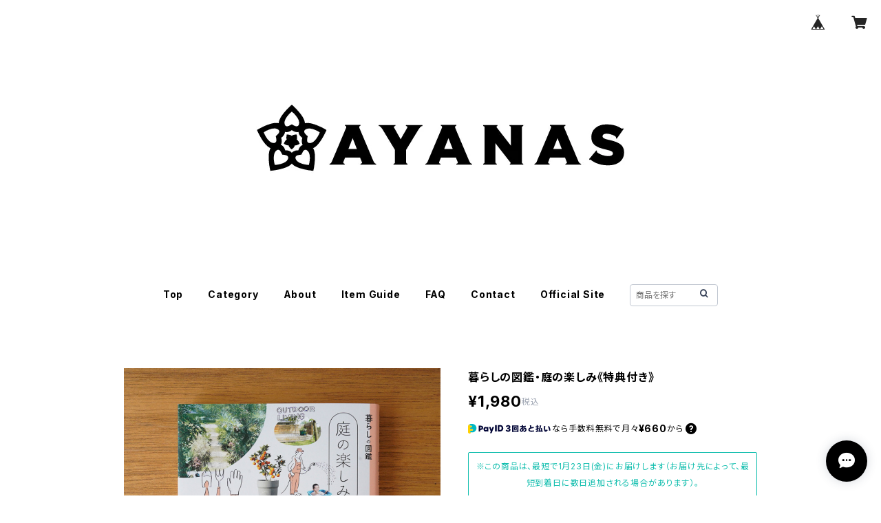

--- FILE ---
content_type: text/html; charset=UTF-8
request_url: https://shop.ayanas.jp/items/60225732/reviews?format=user&score=all&page=1
body_size: 2491
content:
				<li class="review01__listChild">
			<figure class="review01__itemInfo">
				<a href="/items/128498254" class="review01__imgWrap">
					<img src="https://baseec-img-mng.akamaized.net/images/item/origin/73b94b94b7ddb798c0d9b9ec3e3d3feb.jpg?imformat=generic&q=90&im=Resize,width=146,type=normal" alt="【ちょっと選べる 福袋 2個入】 水も土もいらない、マジックアマリリスの球根" class="review01__img">
				</a>
				<figcaption class="review01__item">
					<i class="review01__iconImg ico--good"></i>
					<p class="review01__itemName">【ちょっと選べる 福袋 2個入】 水も土もいらない、マジックアマリリスの球根</p>
										<p class="review01__itemVariation">6.白赤を含む計２球</p>
										<time datetime="2025-12-26" class="review01__date">2025/12/26</time>
				</figcaption>
			</figure><!-- /.review01__itemInfo -->
						<p class="review01__comment">無事に受け取りました。
有難う御座いました。
思ったよりも大きなとてもしっかりした球根です。
どんなお花が咲くのかとても楽しみです。</p>
									<p class="review01__reply">ご感想ありがとうございます。
無事にお届けできたようで安心しました。
これから花芽が上がり、開花を繰り返していきます。日々の変化、成長を楽しんでいただければ幸いです。</p>
					</li>
				<li class="review01__listChild">
			<figure class="review01__itemInfo">
				<a href="/items/56253936" class="review01__imgWrap">
					<img src="https://baseec-img-mng.akamaized.net/images/item/origin/559194b4653d6253c17cad9c796f82ef.jpg?imformat=generic&q=90&im=Resize,width=146,type=normal" alt="水も土もいらない、マジックアマリリスの球根" class="review01__img">
				</a>
				<figcaption class="review01__item">
					<i class="review01__iconImg ico--good"></i>
					<p class="review01__itemName">水も土もいらない、マジックアマリリスの球根</p>
										<p class="review01__itemVariation">(9)ポーラーベル</p>
										<time datetime="2025-12-08" class="review01__date">2025/12/08</time>
				</figcaption>
			</figure><!-- /.review01__itemInfo -->
								</li>
				<li class="review01__listChild">
			<figure class="review01__itemInfo">
				<a href="/items/116482439" class="review01__imgWrap">
					<img src="https://baseec-img-mng.akamaized.net/images/item/origin/4a839ab0453c8713328d2cfc6e02c190.jpg?imformat=generic&q=90&im=Resize,width=146,type=normal" alt="ビカクシダ スパーバム" class="review01__img">
				</a>
				<figcaption class="review01__item">
					<i class="review01__iconImg ico--good"></i>
					<p class="review01__itemName">ビカクシダ スパーバム</p>
										<p class="review01__itemVariation">No.1</p>
										<time datetime="2025-11-05" class="review01__date">2025/11/05</time>
				</figcaption>
			</figure><!-- /.review01__itemInfo -->
								</li>
				<li class="review01__listChild">
			<figure class="review01__itemInfo">
				<a href="/items/75060456" class="review01__imgWrap">
					<img src="https://baseec-img-mng.akamaized.net/images/item/origin/e9bbfbd40f65b6d91f548cb5cb89e16e.jpg?imformat=generic&q=90&im=Resize,width=146,type=normal" alt="アガベ ポタトラム 王妃雷神" class="review01__img">
				</a>
				<figcaption class="review01__item">
					<i class="review01__iconImg ico--good"></i>
					<p class="review01__itemName">アガベ ポタトラム 王妃雷神</p>
										<time datetime="2025-08-25" class="review01__date">2025/08/25</time>
				</figcaption>
			</figure><!-- /.review01__itemInfo -->
								</li>
				<li class="review01__listChild">
			<figure class="review01__itemInfo">
				<a href="/items/110586628" class="review01__imgWrap">
					<img src="https://baseec-img-mng.akamaized.net/images/item/origin/45b8f0fcf4f91e8f0a546701305462bd.jpg?imformat=generic&q=90&im=Resize,width=146,type=normal" alt="ファグラエア 【一点もの】" class="review01__img">
				</a>
				<figcaption class="review01__item">
					<i class="review01__iconImg ico--good"></i>
					<p class="review01__itemName">ファグラエア 【一点もの】</p>
										<time datetime="2025-08-05" class="review01__date">2025/08/05</time>
				</figcaption>
			</figure><!-- /.review01__itemInfo -->
								</li>
				<li class="review01__listChild">
			<figure class="review01__itemInfo">
				<a href="/items/81407840" class="review01__imgWrap">
					<img src="https://baseec-img-mng.akamaized.net/images/item/origin/b637d7301407f5b48e197405ec07d898.jpg?imformat=generic&q=90&im=Resize,width=146,type=normal" alt="吊り下げ ヒメカズラ（大きい）" class="review01__img">
				</a>
				<figcaption class="review01__item">
					<i class="review01__iconImg ico--good"></i>
					<p class="review01__itemName">吊り下げ ヒメカズラ（大きい）</p>
										<time datetime="2025-06-07" class="review01__date">2025/06/07</time>
				</figcaption>
			</figure><!-- /.review01__itemInfo -->
						<p class="review01__comment">早々のご配送ありがとうございました😊
丁寧にお送り頂き、メッセージも添えて頂き感謝致します。
また引き続き素敵な植物🪴を楽しみにしています。</p>
									<p class="review01__reply">ご感想ありがとうございます。無事にお届けできたようで安心しました。成長、日々の変化をじっくり見守ってあげてください。</p>
					</li>
				<li class="review01__listChild">
			<figure class="review01__itemInfo">
				<a href="/items/103244865" class="review01__imgWrap">
					<img src="https://baseec-img-mng.akamaized.net/images/item/origin/bb07ffdafec7714aa79cb228fd2cea47.jpg?imformat=generic&q=90&im=Resize,width=146,type=normal" alt="鉢が選べる ソフォラ リトルベイビー" class="review01__img">
				</a>
				<figcaption class="review01__item">
					<i class="review01__iconImg ico--good"></i>
					<p class="review01__itemName">鉢が選べる ソフォラ リトルベイビー</p>
										<p class="review01__itemVariation">ブラック</p>
										<time datetime="2025-05-11" class="review01__date">2025/05/11</time>
				</figcaption>
			</figure><!-- /.review01__itemInfo -->
						<p class="review01__comment">最近観葉植物にハマっている妻に、母の日に合わせてプレゼントしたところ、とても喜んでくれました。
ありがとうございました♪</p>
									<p class="review01__reply">ご感想ありがとうございます。先様にも喜んでいただけたようでとても励みになります。また機会がありましたら、ぜひ、よろしくお願いいたします。</p>
					</li>
				<li class="review01__listChild">
			<figure class="review01__itemInfo">
				<a href="/items/55900995" class="review01__imgWrap">
					<img src="https://baseec-img-mng.akamaized.net/images/item/origin/2f910cc37eed178bbc947a0efcdd2954.jpg?imformat=generic&q=90&im=Resize,width=146,type=normal" alt="吊り下げ　フィロデンドロン ブラジル (S)" class="review01__img">
				</a>
				<figcaption class="review01__item">
					<i class="review01__iconImg ico--good"></i>
					<p class="review01__itemName">吊り下げ　フィロデンドロン ブラジル (S)</p>
										<time datetime="2025-04-15" class="review01__date">2025/04/15</time>
				</figcaption>
			</figure><!-- /.review01__itemInfo -->
						<p class="review01__comment">迅速に対応いただきありがとうございます、問題無く届きました。
レモンイエローの葉で部屋が明るくなりました！</p>
									<p class="review01__reply">ご感想ありがとうございます。無事にお届けできたようで安心しました。どんどん成長して、より充実した姿に日々変化します。成長をお楽しみいただければ幸いです。</p>
					</li>
				<li class="review01__listChild">
			<figure class="review01__itemInfo">
				<a href="/items/56253936" class="review01__imgWrap">
					<img src="https://baseec-img-mng.akamaized.net/images/item/origin/559194b4653d6253c17cad9c796f82ef.jpg?imformat=generic&q=90&im=Resize,width=146,type=normal" alt="水も土もいらない、春のマジックアマリリスの球根" class="review01__img">
				</a>
				<figcaption class="review01__item">
					<i class="review01__iconImg ico--good"></i>
					<p class="review01__itemName">水も土もいらない、春のマジックアマリリスの球根</p>
										<p class="review01__itemVariation">(9)リバーダンス</p>
										<time datetime="2025-04-10" class="review01__date">2025/04/10</time>
				</figcaption>
			</figure><!-- /.review01__itemInfo -->
						<p class="review01__comment">またまたリピしちゃいました☺️
どんな花が咲くか　とても楽しみです。</p>
									<p class="review01__reply">毎度ありがとうございます。手間いらずの球根、日々の変化を楽しんでいただければ幸いです。</p>
					</li>
				<li class="review01__listChild">
			<figure class="review01__itemInfo">
				<a href="/items/56253936" class="review01__imgWrap">
					<img src="https://baseec-img-mng.akamaized.net/images/item/origin/559194b4653d6253c17cad9c796f82ef.jpg?imformat=generic&q=90&im=Resize,width=146,type=normal" alt="水も土もいらない、春のマジックアマリリスの球根" class="review01__img">
				</a>
				<figcaption class="review01__item">
					<i class="review01__iconImg ico--good"></i>
					<p class="review01__itemName">水も土もいらない、春のマジックアマリリスの球根</p>
										<p class="review01__itemVariation">(9)リバーダンス</p>
										<time datetime="2025-03-24" class="review01__date">2025/03/24</time>
				</figcaption>
			</figure><!-- /.review01__itemInfo -->
								</li>
				<li class="review01__listChild">
			<figure class="review01__itemInfo">
				<a href="/items/56253936" class="review01__imgWrap">
					<img src="https://baseec-img-mng.akamaized.net/images/item/origin/559194b4653d6253c17cad9c796f82ef.jpg?imformat=generic&q=90&im=Resize,width=146,type=normal" alt="水も土もいらない、春のマジックアマリリスの球根" class="review01__img">
				</a>
				<figcaption class="review01__item">
					<i class="review01__iconImg ico--good"></i>
					<p class="review01__itemName">水も土もいらない、春のマジックアマリリスの球根</p>
										<p class="review01__itemVariation">(8)プリンセスマーガレット</p>
										<time datetime="2025-03-24" class="review01__date">2025/03/24</time>
				</figcaption>
			</figure><!-- /.review01__itemInfo -->
								</li>
				<li class="review01__listChild">
			<figure class="review01__itemInfo">
				<a href="/items/90017281" class="review01__imgWrap">
					<img src="https://baseec-img-mng.akamaized.net/images/item/origin/7ab06fa1935d4ea09659dc7bf1afd833.jpg?imformat=generic&q=90&im=Resize,width=146,type=normal" alt="プランツタグ L（銅製）" class="review01__img">
				</a>
				<figcaption class="review01__item">
					<i class="review01__iconImg ico--good"></i>
					<p class="review01__itemName">プランツタグ L（銅製）</p>
										<time datetime="2025-03-24" class="review01__date">2025/03/24</time>
				</figcaption>
			</figure><!-- /.review01__itemInfo -->
								</li>
				<li class="review01__listChild">
			<figure class="review01__itemInfo">
				<a href="/items/56253936" class="review01__imgWrap">
					<img src="https://baseec-img-mng.akamaized.net/images/item/origin/559194b4653d6253c17cad9c796f82ef.jpg?imformat=generic&q=90&im=Resize,width=146,type=normal" alt="水も土もいらない、春のマジックアマリリスの球根" class="review01__img">
				</a>
				<figcaption class="review01__item">
					<i class="review01__iconImg ico--good"></i>
					<p class="review01__itemName">水も土もいらない、春のマジックアマリリスの球根</p>
										<p class="review01__itemVariation">(10)フォレストサンセット</p>
										<time datetime="2025-03-24" class="review01__date">2025/03/24</time>
				</figcaption>
			</figure><!-- /.review01__itemInfo -->
								</li>
				<li class="review01__listChild">
			<figure class="review01__itemInfo">
				<a href="/items/56253936" class="review01__imgWrap">
					<img src="https://baseec-img-mng.akamaized.net/images/item/origin/559194b4653d6253c17cad9c796f82ef.jpg?imformat=generic&q=90&im=Resize,width=146,type=normal" alt="水も土もいらないマジックアマリリスの球根 2023" class="review01__img">
				</a>
				<figcaption class="review01__item">
					<i class="review01__iconImg ico--good"></i>
					<p class="review01__itemName">水も土もいらないマジックアマリリスの球根 2023</p>
										<p class="review01__itemVariation">白</p>
										<time datetime="2025-03-13" class="review01__date">2025/03/13</time>
				</figcaption>
			</figure><!-- /.review01__itemInfo -->
								</li>
				<li class="review01__listChild">
			<figure class="review01__itemInfo">
				<a href="/items/95238793" class="review01__imgWrap">
					<img src="https://baseec-img-mng.akamaized.net/images/item/origin/fbee18065df08367e9135150a341ae60.jpg?imformat=generic&q=90&im=Resize,width=146,type=normal" alt="ミルクブッシュ" class="review01__img">
				</a>
				<figcaption class="review01__item">
					<i class="review01__iconImg ico--good"></i>
					<p class="review01__itemName">ミルクブッシュ</p>
										<time datetime="2025-02-14" class="review01__date">2025/02/14</time>
				</figcaption>
			</figure><!-- /.review01__itemInfo -->
								</li>
				<li class="review01__listChild">
			<figure class="review01__itemInfo">
				<a href="/items/56253936" class="review01__imgWrap">
					<img src="https://baseec-img-mng.akamaized.net/images/item/origin/559194b4653d6253c17cad9c796f82ef.jpg?imformat=generic&q=90&im=Resize,width=146,type=normal" alt="水も土もいらないマジックアマリリスの球根 2024" class="review01__img">
				</a>
				<figcaption class="review01__item">
					<i class="review01__iconImg ico--good"></i>
					<p class="review01__itemName">水も土もいらないマジックアマリリスの球根 2024</p>
										<p class="review01__itemVariation">(5)ピンクサイビスター</p>
										<time datetime="2025-02-10" class="review01__date">2025/02/10</time>
				</figcaption>
			</figure><!-- /.review01__itemInfo -->
						<p class="review01__comment">マジックアマリリス
初めて購入しました。
購入してから少し経ちましたがどんどん蕾が出てきて成長しています
咲くのが楽しみです。</p>
									<p class="review01__reply">ご感想ありがとうございます。日々変化する姿が面白い球根。ぜひ楽しんでいただければ幸いです。</p>
					</li>
				<li class="review01__listChild">
			<figure class="review01__itemInfo">
				<a href="/items/56253936" class="review01__imgWrap">
					<img src="https://baseec-img-mng.akamaized.net/images/item/origin/559194b4653d6253c17cad9c796f82ef.jpg?imformat=generic&q=90&im=Resize,width=146,type=normal" alt="水も土もいらないマジックアマリリスの球根 2024" class="review01__img">
				</a>
				<figcaption class="review01__item">
					<i class="review01__iconImg ico--good"></i>
					<p class="review01__itemName">水も土もいらないマジックアマリリスの球根 2024</p>
										<p class="review01__itemVariation">(5)ピンクサイビスター</p>
										<time datetime="2025-01-28" class="review01__date">2025/01/28</time>
				</figcaption>
			</figure><!-- /.review01__itemInfo -->
								</li>
				<li class="review01__listChild">
			<figure class="review01__itemInfo">
				<a href="/items/56253936" class="review01__imgWrap">
					<img src="https://baseec-img-mng.akamaized.net/images/item/origin/559194b4653d6253c17cad9c796f82ef.jpg?imformat=generic&q=90&im=Resize,width=146,type=normal" alt="水も土もいらないマジックアマリリスの球根 2024" class="review01__img">
				</a>
				<figcaption class="review01__item">
					<i class="review01__iconImg ico--good"></i>
					<p class="review01__itemName">水も土もいらないマジックアマリリスの球根 2024</p>
										<p class="review01__itemVariation">(3)スイートスター</p>
										<time datetime="2025-01-28" class="review01__date">2025/01/28</time>
				</figcaption>
			</figure><!-- /.review01__itemInfo -->
								</li>
				<li class="review01__listChild">
			<figure class="review01__itemInfo">
				<a href="/items/56253936" class="review01__imgWrap">
					<img src="https://baseec-img-mng.akamaized.net/images/item/origin/559194b4653d6253c17cad9c796f82ef.jpg?imformat=generic&q=90&im=Resize,width=146,type=normal" alt="水も土もいらないマジックアマリリスの球根 2024" class="review01__img">
				</a>
				<figcaption class="review01__item">
					<i class="review01__iconImg ico--good"></i>
					<p class="review01__itemName">水も土もいらないマジックアマリリスの球根 2024</p>
										<p class="review01__itemVariation">(5)ピンクサイビスター</p>
										<time datetime="2025-01-21" class="review01__date">2025/01/21</time>
				</figcaption>
			</figure><!-- /.review01__itemInfo -->
						<p class="review01__comment">たいへん丁寧な梱包と、説明書きとメッセージカードで、あたたかい気持ちになりました。
お花を見るたびにこの印象を思い出すと思います。また機会がありましたら、利用したいと思います。ありがとうございました。</p>
									<p class="review01__reply">ご感想ありがとうございます。無事にお届けできたようで安心しました。嬉しいご感想にスタッフ一同とても励まされております。また機会がありましたら、ご利用いただけると幸いです。</p>
					</li>
				<li class="review01__listChild">
			<figure class="review01__itemInfo">
				<a href="/items/35953557" class="review01__imgWrap">
					<img src="https://baseec-img-mng.akamaized.net/images/item/origin/e179f6742cc4b82ffed0b029050dc43e.jpg?imformat=generic&q=90&im=Resize,width=146,type=normal" alt="お正月飾り2025｜令和7年" class="review01__img">
				</a>
				<figcaption class="review01__item">
					<i class="review01__iconImg ico--good"></i>
					<p class="review01__itemName">お正月飾り2025｜令和7年</p>
										<time datetime="2024-12-31" class="review01__date">2024/12/31</time>
				</figcaption>
			</figure><!-- /.review01__itemInfo -->
						<p class="review01__comment">姿の美しい松を中心としたとても立派なお飾りに驚きました。また松の凛とした香りが新しい年の始まりを感じさせてくれます。素敵な一年になりそうでとても嬉しく思います。AYANAS様にお願いしてよかった！ありがとうございます。どうぞ良き新年をお迎えくださいませ。</p>
									<p class="review01__reply">ご感想と嬉しいお言葉、感謝申し上げます。スタッフ一同、とても励みになります。</p>
					</li>
		